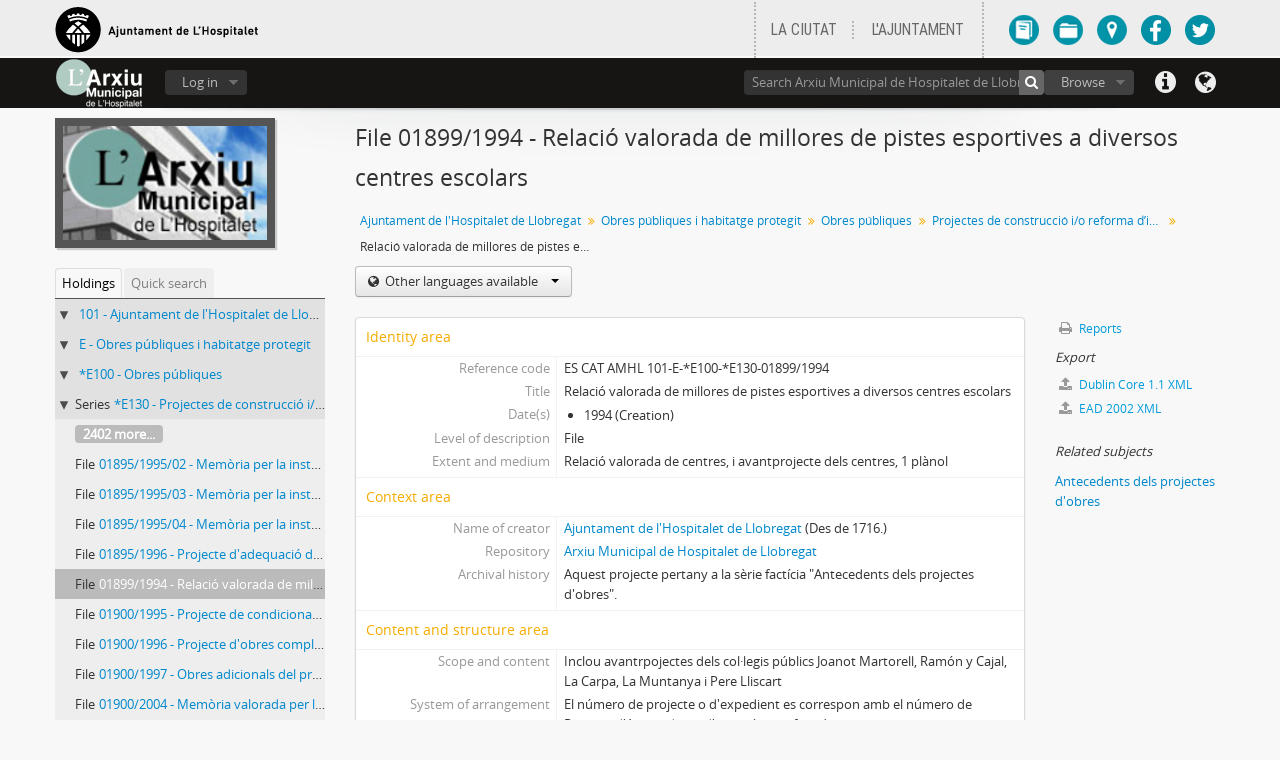

--- FILE ---
content_type: text/html; charset=utf-8
request_url: http://arxiumunicipalhospitalet.molecula-gia.com/index.php/relacio-valorada-de-millores-de-pistes-esportives-diversos-centres-escolars;isad?sf_culture=en
body_size: 6189
content:
<!DOCTYPE html>
<html lang="en" dir="ltr">
  <head>
    <meta http-equiv="Content-Type" content="text/html; charset=utf-8" />
<meta http-equiv="X-Ua-Compatible" content="IE=edge,chrome=1" />
    <meta name="title" content="Relació valorada de millores de pistes esportives a diversos centres escolars - AMHL" />
<meta name="description" content="Arxiu Municipal de l&#039;Hospitalet de Llobregat" />
<meta name="viewport" content="initial-scale=1.0, user-scalable=no" />
    <title>Relació valorada de millores de pistes esportives a diversos centres escolars - AMHL</title>
    <link rel="shortcut icon" href="/favicon.ico"/>
    <link href="/vendor/imageflow/imageflow.packed.css" media="screen" rel="stylesheet" type="text/css" />
<link media="all" href="/plugins/arMoleculaPlugin/css/main.css" rel="stylesheet" type="text/css" />
            <script src="/js/deleteBasisRight.js" type="text/javascript"></script>
<script src="/vendor/jquery.js" type="text/javascript"></script>
<script src="/plugins/sfDrupalPlugin/vendor/drupal/misc/drupal.js" type="text/javascript"></script>
<script src="/vendor/yui/yahoo-dom-event/yahoo-dom-event.js" type="text/javascript"></script>
<script src="/vendor/yui/element/element-min.js" type="text/javascript"></script>
<script src="/vendor/yui/button/button-min.js" type="text/javascript"></script>
<script src="/vendor/yui/container/container_core-min.js" type="text/javascript"></script>
<script src="/vendor/yui/menu/menu-min.js" type="text/javascript"></script>
<script src="/vendor/modernizr.js" type="text/javascript"></script>
<script src="/vendor/jquery-ui.js" type="text/javascript"></script>
<script src="/vendor/jquery.expander.js" type="text/javascript"></script>
<script src="/vendor/jquery.masonry.js" type="text/javascript"></script>
<script src="/vendor/jquery.imagesloaded.js" type="text/javascript"></script>
<script src="/vendor/bootstrap/js/bootstrap.js" type="text/javascript"></script>
<script src="/vendor/URI.js" type="text/javascript"></script>
<script src="/js/qubit.js" type="text/javascript"></script>
<script src="/js/treeView.js" type="text/javascript"></script>
<script src="/vendor/imageflow/imageflow.packed.js" type="text/javascript"></script>
<script src="/js/blank.js" type="text/javascript"></script>
<script src="/js/imageflow.js" type="text/javascript"></script>
<script src="/js/dominion.js" type="text/javascript"></script>
  <script type="text/javascript">
//<![CDATA[
jQuery.extend(Qubit, {"relativeUrlRoot":""});
//]]>
</script></head>
  <body class="yui-skin-sam sfIsadPlugin index">

    
<header id="second-bar">
	<section class="container">
		<a href="http://www.l-h.cat/inici.aspx?id=1"><img class="logo" src="/plugins/arMoleculaPlugin/images/logo_ajuntament.png" /></a>
		<nav>
			<ul class="menu-1">
				<li><a href="http://www.l-h.cat/laciutat/265283_1.aspx?id=1">LA CIUTAT</a></li>
				<li><a href="http://www.l-h.cat/ajuntament/249727_1.aspx?id=1">L'AJUNTAMENT</a></li>
			</ul>
			<ul class="menu-2">
				<li><a href="http://www.l-h.cat/directori/directori.aspx?id=1" title="Anar a Directori">
					<img src="/plugins/arMoleculaPlugin/images/ico_directorip.png"/>
				</a></li>
				<li><a href="https://seuelectronica.l-h.cat/171065_1.aspx?10qazAH1lCfaC5c5O3obz7YzNgqazBqazB" title="Anar a Tràmits">
					<img src="/plugins/arMoleculaPlugin/images/ico_tramitsp.png"/>
				</a></li>
				<li><a href="http://www.l-h.cat/utils/guiaUrbana/planol.aspx?1%e2%80%9e%c2%be%11%c5%922%c3%ab%c3%98%c2%a9%c5%be%e2%80%94%c3%90%3d%c3%82%c3%ba%19%7d+t" title="Anar a Plànol">
					<img src="/plugins/arMoleculaPlugin/images/ico_planolp.png"/>
				</a></li>
				<li><a href="https://www.facebook.com/AjuntamentLH/" title="Facebook">
					<img src="/plugins/arMoleculaPlugin/images/ico_facebook_blau.png"/>
				</a></li>
				<li><a href="https://twitter.com/LHAjuntament" title="Twitter">
					<img src="/plugins/arMoleculaPlugin/images/ico_twitter_blau.png"/>
				</a></li>
			</ul>
		</nav>
	</section>
</header>

<div style="clear:both"></div>

<header id="top-bar">
	<section class="container">
					<a id="logo" rel="home" href="/index.php/" title=""><img src="/plugins/arMoleculaPlugin/images/logo.png" /></a>		
		
		<nav>
			
  <div id="user-menu">

    <a class="top-item top-dropdown" data-toggle="dropdown" data-target="#" >Log in</a>

    <div class="top-dropdown-container">

      <div class="top-dropdown-arrow">
        <div class="arrow"></div>
      </div>

      <div class="top-dropdown-header">
        Have an account?      </div>

      <div class="top-dropdown-body">

        <form action="/index.php/user/login" method="post">
          <input type="hidden" name="next" value="http://arxiumunicipalhospitalet.molecula-gia.com/index.php/relacio-valorada-de-millores-de-pistes-esportives-diversos-centres-escolars;isad?sf_culture=en" id="next" />
          <div class="form-item form-item-email">
  <label for="email">Email <span class="form-required" title="This field is required.">*</span></label>
  <input type="text" name="email" id="email" />
  
</div>

          <div class="form-item form-item-password">
  <label for="password">Password <span class="form-required" title="This field is required.">*</span></label>
  <input type="password" name="password" autocomplete="off" id="password" />
  
</div>

          <button type="submit">Log in</button>

        </form>

      </div>

      <div class="top-dropdown-bottom"></div>

    </div>

  </div>

			<div class="circle-buttons">
				<div id="search-bar">
					<div id="search-form-wrapper">

  <form action="/index.php/search" data-autocomplete="/index.php/search/autocomplete" autocomplete="off">

          <input type="text" name="query" value="" placeholder="Search Arxiu Municipal de Hospitalet de Llobregat"/>
    
    <button action="/index.php/search" data-autocomplete="/index.php/search/autocomplete" autocomplete="off"></button>

    <div id="search-realm" class="search-popover">

      
        <div>
          <label>
                          <input name="repos" type="radio" value data-placeholder="Search">
                        Global search          </label>
        </div>

                  <div>
            <label>
              <input name="repos" checked="checked" type="radio" value="316" data-placeholder="Search Arxiu Municipal de Hospitalet de Llobregat"/>
              Search <span>Arxiu Municipal de Hospitalet de Llobregat</span>            </label>
          </div>
        
        
      
      <div class="search-realm-advanced">
        <a href="/index.php/search/advanced">
          Advanced search&nbsp;&raquo;
        </a>
      </div>

    </div>

  </form>

</div>
					<div id="browse-menu">

  <a class="top-item top-dropdown" data-toggle="dropdown" data-target="#">Browse</a>

  <div class="top-dropdown-container top-dropdown-container-right">

    <div class="top-dropdown-arrow">
      <div class="arrow"></div>
    </div>

    <div class="top-dropdown-header">
      Browse    </div>

    <div class="top-dropdown-body">
      <ul>
        <li class="leaf" id="node_browseRepositories"><a href="/index.php/repository/browse" title="Archival institutions">Archival institutions</a></li><li class="leaf" id="node_browseInformationObjects"><a href="/index.php/informationobject/browse" title="Archival descriptions">Archival descriptions</a></li><li class="leaf" id="node_browseActors"><a href="/index.php/actor/browse" title="Authority records">Authority records</a></li><li class="leaf" id="node_browseSubjects"><a href="/index.php/taxonomy/browse/id/35" title="Subjects">Subjects</a></li><li class="leaf" id="node_browsePlaces"><a href="/index.php/taxonomy/browse/id/42" title="Places">Places</a></li><li class="leaf" id="node_browseDigitalObjects"><a href="/index.php/digitalobject/browse" title="Digital objects">Digital objects</a></li>      </ul>
    </div>

    <div class="top-dropdown-bottom"></div>

  </div>

</div>
				</div>
				<div id="quick-links-menu" data-toggle="tooltip" data-title="Quick links">

  <a class="top-item" data-toggle="dropdown" data-target="#" >Quick links</a>

  <div class="top-dropdown-container">

    <div class="top-dropdown-arrow">
      <div class="arrow"></div>
    </div>

    <div class="top-dropdown-header">
      Quick links    </div>

    <div class="top-dropdown-body">
      <ul>
                              <li><a href="/index.php/" title="Home">Home</a></li>
                                        <li><a href="/index.php/about" title="About">About</a></li>
                                        <li><a href="http://ica-atom.org/doc/index.php?title=User_manual" title="Help">Help</a></li>
                                                                              </ul>
    </div>

    <div class="top-dropdown-bottom"></div>

  </div>

</div>
				<div id="language-menu" data-toggle="tooltip" data-title="Language">

  <a class="top-item" data-toggle="dropdown" data-target="#">Language</a>

  <div class="top-dropdown-container">

    <div class="top-dropdown-arrow">
      <div class="arrow"></div>
    </div>

    <div class="top-dropdown-header">
      Language    </div>

    <div class="top-dropdown-body">
      <ul>
                                                                                                                                                                                                                                                                                                                                                                                                                                                                                                                                                                                                                                                                                                                                                                                                                                                                                                                                                                                                                                                                                                                                                                                                                                                                                                                                                                                                                                                                                                                                                                                                                                                                                                                                                                                                                              <li class="active"><a href="/index.php/relacio-valorada-de-millores-de-pistes-esportives-diversos-centres-escolars;isad?sf_culture=en" title="English">English</a></li>
                                        <li><a href="/index.php/relacio-valorada-de-millores-de-pistes-esportives-diversos-centres-escolars;isad?sf_culture=fr" title="français">français</a></li>
                                        <li><a href="/index.php/relacio-valorada-de-millores-de-pistes-esportives-diversos-centres-escolars;isad?sf_culture=es" title="español">español</a></li>
                                        <li><a href="/index.php/relacio-valorada-de-millores-de-pistes-esportives-diversos-centres-escolars;isad?sf_culture=nl" title="Nederlands">Nederlands</a></li>
                                        <li><a href="/index.php/relacio-valorada-de-millores-de-pistes-esportives-diversos-centres-escolars;isad?sf_culture=pt" title="português">português</a></li>
                                                                                                                                                                                                                                                                                                                                                                                                                                                                                                                                                                                                                                                                                                                                                                                                                                                                                                                                                                                                                                                    <li><a href="/index.php/relacio-valorada-de-millores-de-pistes-esportives-diversos-centres-escolars;isad?sf_culture=ca" title="català">català</a></li>
                                                                                                                                                                                                                                                                                                                                                                                                                                                                                                                                                                                                                                                                                                                                                                                                                                                                                                                                                                                                                                                                                          </ul>
    </div>

    <div class="top-dropdown-bottom"></div>

  </div>

</div>
							</div>
		</nav>
	</section>
	</header>


    
    <div id="wrapper" class="container">

      <div class="row">

        <div class="span3">

          <div id="sidebar">

              <div class="repository-logo">
  <a href="/index.php/arxiu-municipal-de-lhospitalet-de-llobregat-2">
          <img src="/uploads/r/arxiu-municipal-de-lhospitalet-de-llobregat-2/conf/logo.png" />      </a>
</div>

<ul id="treeview-menu" class="nav nav-tabs">
  <li class="active">
    <a href="#treeview" data-toggle="#treeview">
      Holdings    </a>
  </li>
  <li>
    <a href="#treeview-search" data-toggle="#treeview-search">
      Quick search    </a>
  </li>
</ul>

<div id="treeview" data-current-id="116697" data-sortable="false">

  <ul class="unstyled">

                          <li class="ancestor root" data-xhr-location="/index.php/ajuntament-de-lhospitalet-de-llobregat/informationobject/treeView" data-content="Ajuntament de l&amp;#039;Hospitalet de Llobregat"><i></i>&nbsp;<span class="levelOfDescription"></span><a title="" href="/index.php/ajuntament-de-lhospitalet-de-llobregat">101&nbsp;-&nbsp;Ajuntament de l&#039;Hospitalet de Llobregat</a></li>                <li class="ancestor" data-xhr-location="/index.php/obres-publiques/informationobject/treeView" data-content="Obres p&uacute;bliques i habitatge protegit"><i></i>&nbsp;<span class="levelOfDescription"></span><a title="" href="/index.php/obres-publiques">E&nbsp;-&nbsp;Obres públiques i habitatge protegit</a></li>                <li class="ancestor" data-xhr-location="/index.php/obres-dinfraestructura-i-dotacio-de-serveis-2/informationobject/treeView" data-content="Obres p&uacute;bliques"><i></i>&nbsp;<span class="levelOfDescription"></span><a title="" href="/index.php/obres-dinfraestructura-i-dotacio-de-serveis-2">*E100&nbsp;-&nbsp;Obres públiques</a></li>                <li class="ancestor" data-xhr-location="/index.php/projectes-de-construccio-i-o-reforma-dimmobles-municipals-2/informationobject/treeView" data-content="Projectes de construcci&oacute; i/o reforma d&rsquo;immobles municipals"><i></i>&nbsp;<span class="levelOfDescription">Series</span><a title="" href="/index.php/projectes-de-construccio-i-o-reforma-dimmobles-municipals-2">*E130&nbsp;-&nbsp;Projectes de construcció i/o reforma d’immobles municipals</a></li>    
        
                    <li class="more" data-xhr-location="/index.php/memoria-per-la-instal-lacio-electrica-del-club-sanfeliu-situat-al-carrer-emigrant/informationobject/treeView" data-content="&lt;em&gt;Untitled&lt;/em&gt;"><a href="#">2402 more...</a></li>      
                              <li data-xhr-location="/index.php/memoria-per-la-instal-lacio-electrica-del-club-sanfeliu-situat-al-carrer-emigrant/informationobject/treeView" data-content="Mem&ograve;ria per la instal&middot;laci&oacute; el&egrave;ctrica del club Sanfeliu situat al carrer Emigrant"><span class="levelOfDescription">File</span><a title="" href="/index.php/memoria-per-la-instal-lacio-electrica-del-club-sanfeliu-situat-al-carrer-emigrant">01895/1995/02&nbsp;-&nbsp;Memòria per la instal·lació elèctrica del club Sanfeliu situat al carrer Emigrant</a></li>                  <li data-xhr-location="/index.php/memoria-per-la-instal-lacio-de-climatitzacio-de-laula-de-cultura-als-equipaments-del-barri-de-sanfeliu-al-carrer-emigrant/informationobject/treeView" data-content="Mem&ograve;ria per la instal&middot;laci&oacute; de climatitzaci&oacute; de l&amp;#039;aula de cultura als equipaments del barri de Sanfeliu al carrer Emigrant"><span class="levelOfDescription">File</span><a title="" href="/index.php/memoria-per-la-instal-lacio-de-climatitzacio-de-laula-de-cultura-als-equipaments-del-barri-de-sanfeliu-al-carrer-emigrant">01895/1995/03&nbsp;-&nbsp;Memòria per la instal·lació de climatització de l&#039;aula de cultura als equipaments del barri de Sanfeliu al carrer Emigrant</a></li>                  <li data-xhr-location="/index.php/memoria-per-la-instal-lacio-electrica-del-casal-davis-situats-als-equipaments-del-barri-de-sanfeliu-al-carrer-emigrant/informationobject/treeView" data-content="Mem&ograve;ria per la instal&middot;laci&oacute; el&egrave;ctrica del casal d&amp;#039;avis situats als equipaments del barri de Sanfeliu al carrer Emigrant"><span class="levelOfDescription">File</span><a title="" href="/index.php/memoria-per-la-instal-lacio-electrica-del-casal-davis-situats-als-equipaments-del-barri-de-sanfeliu-al-carrer-emigrant">01895/1995/04&nbsp;-&nbsp;Memòria per la instal·lació elèctrica del casal d&#039;avis situats als equipaments del barri de Sanfeliu al carrer Emigrant</a></li>                  <li data-xhr-location="/index.php/projecte-dadequacio-de-sortida-demergenciaa-lequipament-del-carrer-emigrant-al-barri-de-sant-feliu/informationobject/treeView" data-content="Projecte d&amp;#039;adequaci&oacute; de sortida d&amp;#039;emerg&egrave;nciaa l&amp;#039;equipament del carrer Emigrant al barri de Sant Feliu"><span class="levelOfDescription">File</span><a title="" href="/index.php/projecte-dadequacio-de-sortida-demergenciaa-lequipament-del-carrer-emigrant-al-barri-de-sant-feliu">01895/1996&nbsp;-&nbsp;Projecte d&#039;adequació de sortida d&#039;emergènciaa l&#039;equipament del carrer Emigrant al barri de Sant Feliu</a></li>              
    
        <li class="active" data-xhr-location="/index.php/relacio-valorada-de-millores-de-pistes-esportives-diversos-centres-escolars/informationobject/treeView" data-content="Relaci&oacute; valorada de millores de pistes esportives a diversos centres escolars"><span class="levelOfDescription">File</span><a title="" href="/index.php/relacio-valorada-de-millores-de-pistes-esportives-diversos-centres-escolars">01899/1994&nbsp;-&nbsp;Relació valorada de millores de pistes esportives a diversos centres escolars</a></li>
        
                    <li data-xhr-location="/index.php/projecte-dacondicionament-local-per-llar-de-jubilats-al-col-legi-pla-de-llobregat-situat-la-avinguda-vilanovs-n-38/informationobject/treeView" data-content="Projecte de condicionament local per llar de jubilats al col&middot;legi Pla de Llobregat situat a la avinguda Vilanovs n&ordm; 38"><span class="levelOfDescription">File</span><a title="" href="/index.php/projecte-dacondicionament-local-per-llar-de-jubilats-al-col-legi-pla-de-llobregat-situat-la-avinguda-vilanovs-n-38">01900/1995&nbsp;-&nbsp;Projecte de condicionament local per llar de jubilats al col·legi Pla de Llobregat situat a la avinguda Vilanovs nº 38</a></li>              <li data-xhr-location="/index.php/projecte-dobres-complementaries-dacondicionament-local-i-pati-per-llar-de-jubilats-al-col-legi-pla-de-llobregat-situat-la-avinguda-vilanovs-n-38/informationobject/treeView" data-content="Projecte d&amp;#039;obres complement&agrave;ries de condicionament local i pati per llar de jubilats al col&middot;legi Pla de Llobregat situat a la avinguda Vilanovs n&ordm; 38"><span class="levelOfDescription">File</span><a title="" href="/index.php/projecte-dobres-complementaries-dacondicionament-local-i-pati-per-llar-de-jubilats-al-col-legi-pla-de-llobregat-situat-la-avinguda-vilanovs-n-38">01900/1996&nbsp;-&nbsp;Projecte d&#039;obres complementàries de condicionament local i pati per llar de jubilats al col·legi Pla de Llobregat situat a la avinguda Vilanovs nº 38</a></li>              <li data-xhr-location="/index.php/obres-adicionals-del-projecte-dobres-complementaries-dacondicionament-local-pati-per-llar-de-jubilats-al-col-legi-public-pla-de-llobregat-situat-lavinguda-vilanova-n-38/informationobject/treeView" data-content="Obres adicionals del projecte d&amp;#039;obres complement&agrave;ries de condicionament local pati per llar de jubilats al col&middot;legi p&uacute;blic Pla de Llobregat situat a l&amp;#039;avinguda Vilanova n&ordm; 38"><span class="levelOfDescription">File</span><a title="" href="/index.php/obres-adicionals-del-projecte-dobres-complementaries-dacondicionament-local-pati-per-llar-de-jubilats-al-col-legi-public-pla-de-llobregat-situat-lavinguda-vilanova-n-38">01900/1997&nbsp;-&nbsp;Obres adicionals del projecte d&#039;obres complementàries de condicionament local pati per llar de jubilats al col·legi públic Pla de Llobregat situat a l&#039;avinguda Vilanova nº 38</a></li>              <li data-xhr-location="/index.php/memoria-valorada-per-la-impermeabilitzacio-de-la-coberta-i-la-substitucio-de-la-climatitzacio-al-casal-davis-al-col-legi-pla-de-llobregat-situat-la-avinguda-vilanovs-n-38/informationobject/treeView" data-content="Mem&ograve;ria valorada per la impermeabilitzaci&oacute; de la coberta i la substituci&oacute; de la climatitzaci&oacute; al casal d&amp;#039;avis al col&middot;legi Pla de Llobregat situat a la avinguda Vilanovs n&ordm; 38"><span class="levelOfDescription">File</span><a title="" href="/index.php/memoria-valorada-per-la-impermeabilitzacio-de-la-coberta-i-la-substitucio-de-la-climatitzacio-al-casal-davis-al-col-legi-pla-de-llobregat-situat-la-avinguda-vilanovs-n-38">01900/2004&nbsp;-&nbsp;Memòria valorada per la impermeabilització de la coberta i la substitució de la climatització al casal d&#039;avis al col·legi Pla de Llobregat situat a la avinguda Vilanovs nº 38</a></li>      
                          <li class="more" data-xhr-location="/index.php/memoria-valorada-per-la-impermeabilitzacio-de-la-coberta-i-la-substitucio-de-la-climatitzacio-al-casal-davis-al-col-legi-pla-de-llobregat-situat-la-avinguda-vilanovs-n-38/informationobject/treeView" data-content="&lt;em&gt;Untitled&lt;/em&gt;"><a href="#">226 more...</a></li>      
    
  </ul>

</div>

<div id="treeview-search">

  <form method="get" action="/index.php/search?collection=10865" data-not-found="No results found.">
    <div class="search-box">
      <input type="text" name="query" placeholder="Search titles and identifiers" />
      <button type="submit"><i class="icon-search"></i></button>
    </div>
  </form>

</div>



          </div>

        </div>

        <div class="span9">

          <div id="main-column">

            
  <h1>File 01899/1994 - Relació valorada de millores de pistes esportives a diversos centres escolars</h1>

  
  
      <section class="breadcrumb">

  <ul>
                                      <li><a href="/index.php/ajuntament-de-lhospitalet-de-llobregat" title="Ajuntament de l&#039;Hospitalet de Llobregat">Ajuntament de l&#039;Hospitalet de Llobregat</a></li>
                                          <li><a href="/index.php/obres-publiques" title="Obres públiques i habitatge protegit">Obres públiques i habitatge protegit</a></li>
                                          <li><a href="/index.php/obres-dinfraestructura-i-dotacio-de-serveis-2" title="Obres públiques">Obres públiques</a></li>
                                          <li><a href="/index.php/projectes-de-construccio-i-o-reforma-dimmobles-municipals-2" title="Projectes de construcció i/o reforma d’immobles municipals">Projectes de construcció i/o reforma d’immobles municipals</a></li>
                                          <li class="active"><span>Relació valorada de millores de pistes esportives a diversos centres escolars</span></li>
                    </ul>

</section>
  
  <div class="btn-group translation-links">
  <button class="btn dropdown-toggle" data-toggle="dropdown">
    Other languages available    <span class="caret"></span>
  </button>
  <ul class="dropdown-menu">
          <li>
        <a href="/index.php/relacio-valorada-de-millores-de-pistes-esportives-diversos-centres-escolars?sf_culture=ca" title="Catalan &raquo; Relació valorada de millores de pistes esportives a diversos centres escolars">Catalan &raquo; Relació valorada de millores de pistes esportives a diversos centres escolars</a>      </li>
      </ul>
</div>


            <div class="row">

              <div class="span7">

                
  

                                  <div id="content">
                    





<section id="identityArea">

      <span anchor="identityArea" title="Edit identity area"><h2>Identity area</h2></span>  
  <div class="field">
  <h3>Reference code</h3>
  <div>
    ES CAT AMHL 101-E-*E100-*E130-01899/1994
  </div>
</div>

  <div class="field">
  <h3>Title</h3>
  <div>
    Relació valorada de millores de pistes esportives a diversos centres escolars
  </div>
</div>

  <div class="field">
    <h3>Date(s)</h3>
    <div>
      <ul>
                  <li>
            1994 (Creation)
          </li>
              </ul>
    </div>
  </div>

  <div class="field">
  <h3>Level of description</h3>
  <div>
    File
  </div>
</div>

  <div class="field">
  <h3>Extent and medium</h3>
  <div>
    Relació valorada de centres, i avantprojecte dels centres, 1 plànol
  </div>
</div>

</section> <!-- /section#identityArea -->

<section id="contextArea">

      <span anchor="contextArea" title="Edit context area"><h2>Context area</h2></span>  
        <div class="field">
      <h3>Name of creator</h3>
      <div>

                  <a title="Inherited from Ajuntament de l&#039;Hospitalet de Llobregat" href="/index.php/ajuntament-de-lhospialet-de-llobregat">Ajuntament de l&#039;Hospitalet de Llobregat</a>        
                  (Des de 1716.)
        
        
      </div>
    </div>
      
  
  <div class="field">
  <h3>Repository</h3>
  <div>
    <a title="Inherited from Ajuntament de l&#039;Hospitalet de Llobregat" href="/index.php/arxiu-municipal-de-lhospitalet-de-llobregat-2">Arxiu Municipal de Hospitalet de Llobregat</a>
  </div>
</div>

      <div class="field">
  <h3>Archival history</h3>
  <div>
    Aquest projecte pertany a la sèrie factícia &quot;Antecedents dels projectes d&#039;obres&quot;.
  </div>
</div>
  
      <div class="field">
  <h3>Immediate source of acquisition or transfer</h3>
  <div>
    
  </div>
</div>
  
</section> <!-- /section#contextArea -->

<section id="contentAndStructureArea">

      <span anchor="contentAndStructureArea" title="Edit content and structure area"><h2>Content and structure area</h2></span>  
  <div class="field">
  <h3>Scope and content</h3>
  <div>
    Inclou avantrpojectes dels col·legis públics Joanot Martorell, Ramón y Cajal, La Carpa, La Muntanya i Pere Lliscart
  </div>
</div>

      <div class="field">
  <h3>Appraisal, destruction and scheduling</h3>
  <div>
    
  </div>
</div>
  
  <div class="field">
  <h3>Accruals</h3>
  <div>
    
  </div>
</div>

  <div class="field">
  <h3>System of arrangement</h3>
  <div>
    El número de projecte o d&#039;expedient es correspon amb el número de Registre d&#039;Antecedents d&#039;obres (veure fonts).
  </div>
</div>

</section> <!-- /section#contentAndStructureArea -->

<section id="conditionsOfAccessAndUseArea">

      <span anchor="conditionsOfAccessAndUseArea" title="Edit conditions of access and use area"><h2>Conditions of access and use area</h2></span>  
  <div class="field">
  <h3>Conditions governing access</h3>
  <div>
    
  </div>
</div>

  <div class="field">
  <h3>Conditions governing reproduction</h3>
  <div>
    
  </div>
</div>

  <div class="field">
    <h3>Language of material</h3>
    <div>
      <ul>
                  <li>Catalan</li>
              </ul>
    </div>
  </div>

  <div class="field">
    <h3>Script of material</h3>
    <div>
      <ul>
              </ul>
    </div>
  </div>

  <div class="field">
  <h3>Language and script notes</h3>
  <div>
    
  </div>
</div>

      <div class="field">
  <h3>Physical characteristics and technical requirements</h3>
  <div>
    
  </div>
</div>
  
  <div class="field">
  <h3>Finding aids</h3>
  <div>
    
  </div>
</div>

</section> <!-- /section#conditionsOfAccessAndUseArea -->

<section id="alliedMaterialsArea">

      <span anchor="alliedMaterialsArea" title="Edit alied materials area"><h2>Allied materials area</h2></span>  
  <div class="field">
  <h3>Existence and location of originals</h3>
  <div>
    
  </div>
</div>

  <div class="field">
  <h3>Existence and location of copies</h3>
  <div>
    
  </div>
</div>

  <div class="field">
  <h3>Related units of description</h3>
  <div>
    
  </div>
</div>

  <div class="field">

      <h3>Related descriptions</h3>
  
  <div>
    <ul>
                              </ul>
  </div>

</div>

  
</section> <!-- /section#alliedMaterialsArea -->

<section id="notesArea">

      <span anchor="notesArea" title="Edit notes area"><h2>Notes area</h2></span>  
        
  <div class="field">

  <h3>Alternative identifier(s)</h3>

  <div>
      </div>

</div>

</section> <!-- /section#notesArea -->

<section id="accessPointsArea">

      <span anchor="accessPointsArea" title="Edit access points"><h2>Access points</h2></span>  
  <div class="field">

      <h3>Subject access points</h3>
  
  <div>
    <ul>
              <li>
                                                          <a href="/index.php/antecedents-dels-projectes-dobres" title="Antecedents dels projectes d&#039;obres">Antecedents dels projectes d&#039;obres</a>                  </li>
          </ul>
  </div>

</div>

  <div class="field">

      <h3>Place access points</h3>
  
  <div>
    <ul>
          </ul>
  </div>

</div>

  <div class="field">

      <h3>Name access points</h3>
  
  <div>
    <ul>
                      </ul>
  </div>

</div>

</section> <!-- /section#accessPointsArea -->

<section id="descriptionControlArea">

      <span anchor="descriptionControlArea" title="Edit description control area"><h2>Description control area</h2></span>  
      <div class="field">
  <h3>Description identifier</h3>
  <div>
    
  </div>
</div>
  
      <div class="field">
  <h3>Institution identifier</h3>
  <div>
    
  </div>
</div>
  
      <div class="field">
  <h3>Rules and/or conventions used</h3>
  <div>
    Descripció realitzada segons els preceptes de la Norma de Descripció Arxivística de Catalunya (NODAC). Barcelona: Generalitat de Catalunya, Departament de Cultura i Mitjans de Comunicació, Subdirecció General d’Arxius, 2007.
  </div>
</div>
  
      <div class="field">
  <h3>Status</h3>
  <div>
    Draft
  </div>
</div>
  
      <div class="field">
  <h3>Level of detail</h3>
  <div>
    
  </div>
</div>
  
  
      <div class="field">
      <h3>Language(s)</h3>
      <div>
        <ul>
                  </ul>
      </div>
    </div>
  
      <div class="field">
      <h3>Script(s)</h3>
      <div>
        <ul>
                  </ul>
      </div>
    </div>
  
      <div class="field">
  <h3>Sources</h3>
  <div>
    La pròpia unitat de descripció.<br/>&quot;Registre d&#039;Antecedents dels projectes d&#039;obres&quot;.
  </div>
</div>
  
  
</section> <!-- /section#descriptionControlArea -->



<section id="accessionArea">

  <h2>Accession area</h2>

  
</section> <!-- /section#accessionArea -->
                  </div>
                
                  <section class="actions">

  <ul>

      
      
      
      
  </ul>

</section>

              </div>

              <div class="span2">

                <div id="context-menu">

                  
  <section id="action-icons">
  <ul>

    <li>
      <a href="/index.php/relacio-valorada-de-millores-de-pistes-esportives-diversos-centres-escolars/reports">
        <i class="icon-print"></i>
        Reports      </a>
    </li>

    
    <li class="separator"><h4>Export</h4></li>

          <li>
        <a href="/index.php/relacio-valorada-de-millores-de-pistes-esportives-diversos-centres-escolars;dc?sf_format=xml">
          <i class="icon-upload-alt"></i>
          Dublin Core 1.1 XML        </a>
      </li>
    
          <li>
        <a href="/index.php/relacio-valorada-de-millores-de-pistes-esportives-diversos-centres-escolars;ead?sf_format=xml">
          <i class="icon-upload-alt"></i>
          EAD 2002 XML        </a>
      </li>
    
    
    
  </ul>
</section>

  
  <div class="field">

      <h4>Related subjects</h4>
  
  <div>
    <ul>
              <li>
                                                          <a href="/index.php/antecedents-dels-projectes-dobres" title="Antecedents dels projectes d&#039;obres">Antecedents dels projectes d&#039;obres</a>                  </li>
          </ul>
  </div>

</div>

  <div class="field">

      <h4>Related people and organizations</h4>
  
  <div>
    <ul>
                      </ul>
  </div>

</div>

  <div class="field">

      <h4>Related places</h4>
  
  <div>
    <ul>
          </ul>
  </div>

</div>

  

                </div>

              </div>

            </div>

          </div>

        </div>

      </div>

    </div>

    
    <footer>

  
  
  <div id="print-date">
    Printed: 2025-12-27  </div>

</footer>


  </body>
</html>
